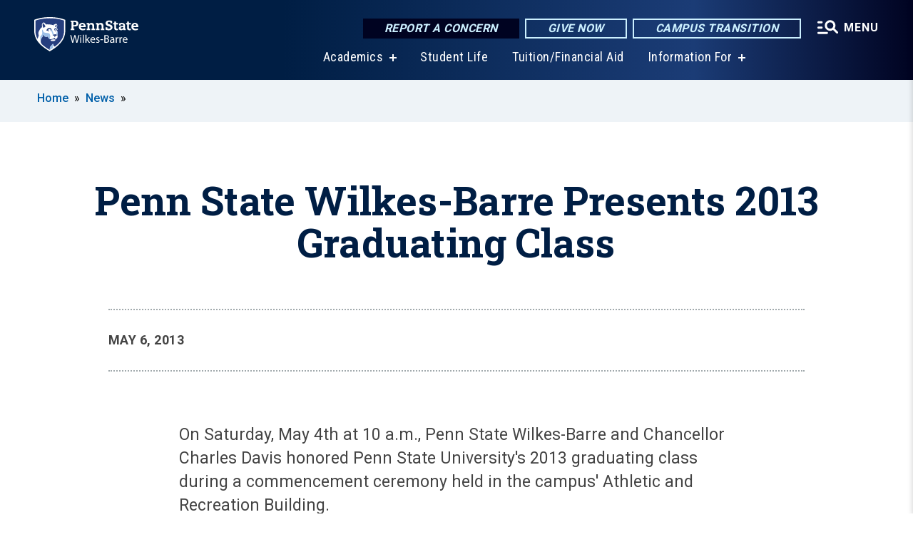

--- FILE ---
content_type: text/html; charset=UTF-8
request_url: https://wilkesbarre.psu.edu/story/2839/2013/05/06/penn-state-wilkes-barre-presents-2013-graduating-class
body_size: 11011
content:
<!DOCTYPE html>
<html  lang="en" dir="ltr" prefix="content: http://purl.org/rss/1.0/modules/content/  dc: http://purl.org/dc/terms/  foaf: http://xmlns.com/foaf/0.1/  og: http://ogp.me/ns#  rdfs: http://www.w3.org/2000/01/rdf-schema#  schema: http://schema.org/  sioc: http://rdfs.org/sioc/ns#  sioct: http://rdfs.org/sioc/types#  skos: http://www.w3.org/2004/02/skos/core#  xsd: http://www.w3.org/2001/XMLSchema# ">
  <head>
    <meta charset="utf-8" />
<meta name="description" content="On Saturday, May 4th at 10 a.m., Penn State Wilkes-Barre and Chancellor Charles Davis honored Penn State University&#039;s 2013 graduating class during a commencement ceremony held in the campus&#039; Athletic and Recreation Building. Introduction to Business Management Certificate: Michael J. Hannon [Avoca], Dorothy Ann Daniels [Nanticoke] &amp; Christine Rhines [Kingston] Associate in Business Administration: Marcie Ann Blair [Springville] &amp; Garry R. Musselman, Jr. [Dallas]" />
<meta name="abstract" content="On Saturday, May 4th at 10 a.m., Penn State Wilkes-Barre and Chancellor Charles Davis honored Penn State University&#039;s 2013 graduating class during a commencement ceremony held in the campus&#039; Athletic and Recreation Building. Introduction to Business Management Certificate: Michael J. Hannon [Avoca], Dorothy Ann Daniels [Nanticoke] &amp; Christine Rhines [Kingston] Associate in Business Administration: Marcie Ann Blair [Springville] &amp; Garry R. Musselman, Jr. [Dallas]" />
<link rel="shortlink" href="https://wilkesbarre.psu.edu/node/2839" />
<link rel="canonical" href="https://wilkesbarre.psu.edu/story/2839/2013/05/06/penn-state-wilkes-barre-presents-2013-graduating-class" />
<meta property="og:site_name" content="Penn State Wilkes-Barre" />
<meta property="og:type" content="article" />
<meta property="og:url" content="https://wilkesbarre.psu.edu/story/2839/2013/05/06/penn-state-wilkes-barre-presents-2013-graduating-class" />
<meta property="og:title" content="Penn State Wilkes-Barre Presents 2013 Graduating Class" />
<meta name="Generator" content="Drupal 10 (https://www.drupal.org)" />
<meta name="MobileOptimized" content="width" />
<meta name="HandheldFriendly" content="true" />
<meta name="viewport" content="width=device-width, initial-scale=1.0" />
<link rel="icon" href="/profiles/psucampus/themes/psu_sub/favicon.ico" type="image/vnd.microsoft.icon" />

    <title>Penn State Wilkes-Barre Presents 2013 Graduating Class | Penn State Wilkes-Barre</title>
    <link rel="stylesheet" media="all" href="/sites/wilkesbarre/files/css/css_TVfIzvhMeUzcA281ovV2cMyGgQsdjSUT-osY8v7ZXqo.css?delta=0&amp;language=en&amp;theme=psu_sub&amp;include=eJxlj0kOwjAMRS9UyIqbILG0nNSNogyObJeK2zO2FLH77_lLtj2zqQl2NwlWWljyEDKNyVhO0MscU4OOIUNqIzUDXzhkt4chMsdCEJTcOz7SBY2kovxMG3911zlg7bPCug4MfSF1K5-feCzJ77qRHrdeyW3m8DGvnt7UqDqPSsNCfmKp4LcH_8wdjTxkYw" />
<link rel="stylesheet" media="all" href="/sites/wilkesbarre/files/css/css_mXeg0PbWZDj-dOx_wGBfIOxG8PT2IPLxaKMrcHvnjQ0.css?delta=1&amp;language=en&amp;theme=psu_sub&amp;include=eJxlj0kOwjAMRS9UyIqbILG0nNSNogyObJeK2zO2FLH77_lLtj2zqQl2NwlWWljyEDKNyVhO0MscU4OOIUNqIzUDXzhkt4chMsdCEJTcOz7SBY2kovxMG3911zlg7bPCug4MfSF1K5-feCzJ77qRHrdeyW3m8DGvnt7UqDqPSsNCfmKp4LcH_8wdjTxkYw" />
<link rel="stylesheet" media="all" href="https://use.fontawesome.com/releases/v5.8.1/css/all.css" />

    
    <!-- Begin Google fonts -->
    <link href="//fonts.googleapis.com/css2?family=Roboto+Condensed:ital,wght@0,400;0,700;1,400;1,700&amp;family=Roboto+Slab:wght@100;300;400;500;700&amp;family=Roboto:wght@400;500;700;900&amp;family=Open+Sans:ital,wght@0,300;0,400;0,600;0,700;0,800;1,300;1,400;1,600;1,700;1,800" rel="stylesheet" />
    <!-- End Google fonts -->
    <!-- Google Tag Manager -->
    <script>(function(w,d,s,l,i){w[l]=w[l]||[];w[l].push({'gtm.start':
    new Date().getTime(),event:'gtm.js'});var f=d.getElementsByTagName(s)[0],
    j=d.createElement(s),dl=l!='dataLayer'?'&l='+l:'';j.async=true;j.src=
    '//www.googletagmanager.com/gtm.js?id='+i+dl;f.parentNode.insertBefore(j,f);
    })(window,document,'script','dataLayer','GTM-T9294L');</script>
    <!-- End Google Tag Manager -->
  </head>
  <body class="path-node page-node-type-news-article has-glyphicons">
    <!-- Google Tag Manager (noscript) -->
    <noscript><iframe src="//www.googletagmanager.com/ns.html?id=GTM-T9294L"
    height="0" width="0" style="display:none;visibility:hidden"></iframe></noscript>
    <!-- End Google Tag Manager (noscript) -->
    <nav id="skip-link" aria-label="skip-link">
      <a href="#main-content" class="visually-hidden focusable skip-link">
        Skip to main content
      </a>
    </nav>
    
      <div class="dialog-off-canvas-main-canvas" data-off-canvas-main-canvas>
    
      <header>
    <div class="overlay"></div>
    <div class="header-wrap">
      <div id="alerts-wrap">
      </div>
      <nav id="navigation">
        <div class="container-psu-main">
          <div class="brand" id="brand">
            <a href="/" class="header-logo">
              <img src="/sites/wilkesbarre/files/logos/PSU_WBO_RGB_2C.svg" alt="Penn State Wilkes-Barre" title="" id="header-logo">
            </a>
            <div class="header-buttons">
              <div class="btn-wrap">
                <a href="https://universityethics.psu.edu/reporting-at-penn-state" class="button hotline-button">Report a Concern</a>
                                    
        <a href="https://www.raise.psu.edu/pennstatewilkesbarre" class="button gradient-button cta-button">Give Now</a>
        <a href="https://roadmap.psu.edu/commonwealth-campuses-future/" class="button gradient-button cta-button">Campus Transition</a>
  


                                <div class="more-menu-buttons">
                  <button class="hamburger hamburger--arrow-r open-dialog" type="button">
                    <span class="hamburger-box">
                      <svg role="img" aria-label="Expand menu" viewBox="0 0 24 24" xmlns="http://www.w3.org/2000/svg" xmlns:xlink="http://www.w3.org/1999/xlink"><title id="Icon-navSearch-:R4qlnaja:">navSearch icon</title><path fill="#fff" d="M3.02171 18.2822C2.73223 18.2822 2.48957 18.1843 2.29374 17.9885C2.09791 17.7927 2 17.55 2 17.2605C2 16.9711 2.09791 16.7284 2.29374 16.5326C2.48957 16.3367 2.73223 16.2388 3.02171 16.2388H11.1954C11.4849 16.2388 11.7275 16.3367 11.9234 16.5326C12.1192 16.7284 12.2171 16.9711 12.2171 17.2605C12.2171 17.55 12.1192 17.7927 11.9234 17.9885C11.7275 18.1843 11.4849 18.2822 11.1954 18.2822H3.02171ZM3.02171 13.1737C2.73223 13.1737 2.48957 13.0758 2.29374 12.8799C2.09791 12.6841 2 12.4415 2 12.152C2 11.8625 2.09791 11.6198 2.29374 11.424C2.48957 11.2282 2.73223 11.1303 3.02171 11.1303H6.08685C6.37633 11.1303 6.61899 11.2282 6.81482 11.424C7.01064 11.6198 7.10856 11.8625 7.10856 12.152C7.10856 12.4415 7.01064 12.6841 6.81482 12.8799C6.61899 13.0758 6.37633 13.1737 6.08685 13.1737H3.02171ZM3.02171 8.06513C2.73223 8.06513 2.48957 7.96722 2.29374 7.77139C2.09791 7.57556 2 7.33291 2 7.04342C2 6.75394 2.09791 6.51128 2.29374 6.31545C2.48957 6.11963 2.73223 6.02171 3.02171 6.02171H6.08685C6.37633 6.02171 6.61899 6.11963 6.81482 6.31545C7.01064 6.51128 7.10856 6.75394 7.10856 7.04342C7.10856 7.33291 7.01064 7.57556 6.81482 7.77139C6.61899 7.96722 6.37633 8.06513 6.08685 8.06513H3.02171ZM14.2605 15.2171C12.8472 15.2171 11.6424 14.719 10.6462 13.7229C9.65006 12.7267 9.15198 11.5219 9.15198 10.1086C9.15198 8.69519 9.65006 7.49042 10.6462 6.49425C11.6424 5.49808 12.8472 5 14.2605 5C15.6739 5 16.8787 5.49808 17.8748 6.49425C18.871 7.49042 19.3691 8.69519 19.3691 10.1086C19.3691 10.6024 19.2967 11.092 19.152 11.5773C19.0072 12.0626 18.7901 12.5096 18.5006 12.9183L21.719 16.1367C21.9063 16.324 22 16.5624 22 16.8519C22 17.1413 21.9063 17.3797 21.719 17.567C21.5317 17.7544 21.2933 17.848 21.0038 17.848C20.7143 17.848 20.4759 17.7544 20.2886 17.567L17.0702 14.3487C16.6616 14.6381 16.2146 14.8553 15.7292 15C15.2439 15.1447 14.7544 15.2171 14.2605 15.2171ZM14.2605 13.1737C15.112 13.1737 15.8357 12.8757 16.4317 12.2797C17.0277 11.6837 17.3257 10.96 17.3257 10.1086C17.3257 9.25713 17.0277 8.53342 16.4317 7.93742C15.8357 7.34142 15.112 7.04342 14.2605 7.04342C13.4091 7.04342 12.6854 7.34142 12.0894 7.93742C11.4934 8.53342 11.1954 9.25713 11.1954 10.1086C11.1954 10.96 11.4934 11.6837 12.0894 12.2797C12.6854 12.8757 13.4091 13.1737 14.2605 13.1737Z"></path></svg>
                    </span>
                    <span class="more-text">MENU</span>
                  </button>
                </div>
              </div>
            </div>
                              <ul class="main-nav">
          <li class="has-submenu title-xx-small">
            <a href="/academics" data-drupal-link-system-path="node/3403">Academics</a>
              <div class="dropdown-content">
          <div class="submenu-links">
            <ul>
                                      <li class="menu_link title-xx-small">
                                <a href="/academics/bachelors" data-drupal-link-system-path="node/15946">Bachelor&#039;s Degree Programs</a>
              </li>
                                      <li class="menu_link title-xx-small">
                                <a href="/academics/associate" data-drupal-link-system-path="node/16011">Associate Degree Programs</a>
              </li>
                                      <li class="menu_link title-xx-small">
                                <a href="/academics/2-plus-2" data-drupal-link-system-path="node/1845">2+2 Plan</a>
              </li>
                                      <li class="menu_link title-xx-small">
                                <a href="/academics/minors" data-drupal-link-system-path="node/3614">Minors</a>
              </li>
                                      <li class="menu_link title-xx-small">
                                <a href="/academics/academic-services" data-drupal-link-system-path="node/16261">Academic Services</a>
              </li>
                        </ul>
          </div>
        </div>
          </li>
          <li class="nobtn title-xx-small">
            <a href="/student-life" data-drupal-link-system-path="node/3562">Student Life</a>
          </li>
          <li class="nobtn title-xx-small">
            <a href="/financial-aid" data-drupal-link-system-path="node/3435">Tuition/Financial Aid</a>
          </li>
          <li class="has-submenu title-xx-small">
            <a href="">Information For</a>
              <div class="dropdown-content">
          <div class="submenu-links">
            <ul>
                                      <li class="menu_link title-xx-small">
                                <a href="/current-students" data-drupal-link-system-path="node/3635">Current Students</a>
              </li>
                                      <li class="menu_link title-xx-small">
                                <a href="/parents-families" data-drupal-link-system-path="node/3520">Parents and Families</a>
              </li>
                                      <li class="menu_link title-xx-small">
                                <a href="/alumni-and-friends" data-drupal-link-system-path="node/3424">Alumni and Friends</a>
              </li>
                                      <li class="menu_link title-xx-small">
                                <a href="/athletics" data-drupal-link-system-path="node/20031">Student Athletes</a>
              </li>
                                      <li class="menu_link title-xx-small">
                                <a href="/veterans-and-military" data-drupal-link-system-path="node/14936">Veterans and Military</a>
              </li>
                                      <li class="menu_link title-xx-small">
                                <a href="/continuing-education-0" data-drupal-link-system-path="node/23906">Working Professionals</a>
              </li>
                                      <li class="menu_link title-xx-small">
                                <a href="/community-outreach" data-drupal-link-system-path="node/3640">Community</a>
              </li>
                                      <li class="menu_link title-xx-small">
                                <a href="/faculty-and-staff" data-drupal-link-system-path="node/16381">Faculty and Staff</a>
              </li>
                        </ul>
          </div>
        </div>
          </li>
    </ul>


                      </div>
        </div>
      </nav>
    </div>
        <div class="dialog full-menu-wrap" role="dialog" aria-labelledby="dialog-title" aria-describedby="dialog-description" inert>
      <div id="dialog-title" class="sr-only">Full site navigation menu</div>
      <p id="dialog-description" class="sr-only">This dialog contains the full navigation menu for this site.</p>
      <nav class="full-menu">
        <a href="/" class="full-menu-mark"><img src="/sites/wilkesbarre/files/logos/PSU_WBO_RGB_2C_M.svg" alt="Penn State Wilkes-Barre" title="" /></a>
        <button class="full-menu-close close-dialog icon-cancel" aria-label="Close Navigation"><span>Close</span></button>
                  <div class="search-block-form google-cse block block-search block-search-form-block" data-drupal-selector="search-block-form" novalidate="novalidate" id="block-search-form" role="search">
  
    
        
  <form block="block-search-form" action="/search/cse" method="get" id="search-block-form" accept-charset="UTF-8" class="search-form">
    <div class="form-item js-form-item form-type-search js-form-type-search form-item-keys js-form-item-keys form-no-label form-group">
      <label for="edit-keys" class="control-label sr-only">Search</label>
  
  
  <div class="input-group"><input title="Enter the terms you wish to search for." data-drupal-selector="edit-keys" class="form-search form-control" placeholder="Search" type="search" id="edit-keys" name="keys" value="" size="10" maxlength="128" /><span class="input-group-btn"><button type="submit" value="Search" class="button js-form-submit form-submit btn-primary btn icon-only"><span class="sr-only">Search</span><span class="icon glyphicon glyphicon-search" aria-hidden="true"></span></button></span></div>

  
  
      <div id="edit-keys--description" class="description help-block">
      Enter the terms you wish to search for.
    </div>
  </div>
<div class="form-actions form-group js-form-wrapper form-wrapper" data-drupal-selector="edit-actions" id="edit-actions"></div>

    <div class="search-type clearfix">
      <fieldset>
        <legend class="element-invisible">Search type:</legend>
        <div id="search-type" class="form-radios">
          <div class="form-item form-type-radio form-item-search-type">
            <input type="radio" id="-search-type-campussite" name="search_type" value="/search/cse"
              checked class="form-radio search-type-campussite">
            <label class="option" for="-search-type-campussite">Penn State Wilkes-Barre</label>
          </div>
          <div class="form-item form-type-radio form-item-search-type">
            <input type="radio" id="-search-type-campus-people" name="search_type" value="/campus-directory/results"
               class="form-radio search-type-campus-people">
            <label class="option" for="-search-type-campus-people">Campus Directory </label>
          </div>
          <div class="form-item"></div>
          <div class="form-item form-type-radio form-item-search-type">
            <input type="radio" id="-search-type-wwwpsuedu" name="search_type" value="/search/all"
               class="form-radio search-type-wwwpsuedu">
            <label class="option" for="-search-type-wwwpsuedu">Penn State (all websites)</label>
          </div>
          <div class="form-item form-type-radio form-item-search-type">
            <input type="radio" id="-search-type-people" name="search_type" value="https://directory.psu.edu/?userId="
               class="form-radio search-type-people">
            <label class="option" for="-search-type-people">Penn State Directory </label>
          </div>
        </div>
      </fieldset>
    </div>
  </form>

  </div>

                <div class="cta-container">
          <div class="wrap-cta">
            <a href="https://universityethics.psu.edu/reporting-at-penn-state" class="button hotline-button">Report a Concern</a>
                          
        <a href="https://www.raise.psu.edu/pennstatewilkesbarre" class="button gradient-button cta-button">Give Now</a>
        <a href="https://roadmap.psu.edu/commonwealth-campuses-future/" class="button gradient-button cta-button">Campus Transition</a>
  


                      </div>
        </div>
                      <ul class="main-nav">
          <li class="has-submenu title-small">
            <a href="/about" data-drupal-link-system-path="node/2188">This is Penn State</a>
              <div class="dropdown-content">
          <div class="submenu-links">
            <ul>
                                      <li class="menu_link title-xx-small">
                                <a href="/about/campus-advisory-board" data-drupal-link-system-path="node/2190">Campus Advisory Board</a>
              </li>
                                      <li class="menu_link title-xx-small">
                                <a href="/about/campus-leadership" data-drupal-link-system-path="node/2195">Campus Leadership</a>
              </li>
                                      <li class="menu_link title-xx-small">
                                <a href="/about/mission-vision-and-values" data-drupal-link-system-path="node/2209">Mission, Vision, and Values</a>
              </li>
                                      <li class="menu_link title-xx-small">
                                <a href="/about/quick-facts" data-drupal-link-system-path="node/2202">Quick Facts</a>
              </li>
                                      <li class="menu_link title-xx-small">
                                <a href="/about/diversity" data-drupal-link-system-path="node/2204">Diversity</a>
              </li>
                                      <li class="menu_link title-xx-small">
                                <a href="/about/sustainability" data-drupal-link-system-path="node/9756">Sustainability</a>
              </li>
                                      <li class="menu_link title-xx-small">
                                <a href="https://invent.psu.edu/hubs/wilkes-barre-launchbox">LaunchBox</a>
              </li>
                                      <li class="menu_link title-xx-small">
                                <a href="/about/strategic-communications" data-drupal-link-system-path="node/5016">Strategic Communications</a>
              </li>
                                      <li class="menu_link title-xx-small">
                                <a href="/about/contact" data-drupal-link-system-path="node/6489">Contact Us</a>
              </li>
                        </ul>
          </div>
        </div>
          </li>
          <li class="nobtn title-small">
            <a href="/financial-aid" data-drupal-link-system-path="node/3435">Tuition &amp; Financial Aid</a>
          </li>
          <li class="has-submenu title-small">
            <a href="/academics" data-drupal-link-system-path="node/3403">Academics</a>
              <div class="dropdown-content">
          <div class="submenu-links">
            <ul>
                                      <li class="menu_link title-xx-small">
                                <a href="/academics/associate" data-drupal-link-system-path="node/16011">Associate Degrees</a>
              </li>
                                      <li class="menu_link title-xx-small">
                                <a href="/academics/bachelors" data-drupal-link-system-path="node/15946">Bachelor’s Degrees</a>
              </li>
                                      <li class="menu_link title-xx-small">
                                <a href="/academics/2-plus-2" data-drupal-link-system-path="node/1845">2+2 Plan</a>
              </li>
                                      <li class="menu_link title-xx-small">
                                <a href="/academics/minors" data-drupal-link-system-path="node/3614">Minors</a>
              </li>
                        </ul>
          </div>
        </div>
          </li>
          <li class="has-submenu title-small">
            <a href="/academics/academic-services" data-drupal-link-system-path="node/16261">Academic Services</a>
              <div class="dropdown-content">
          <div class="submenu-links">
            <ul>
                                      <li class="menu_link title-xx-small">
                                <a href="/academic-affairs" data-drupal-link-system-path="node/6199">Academic Affairs</a>
              </li>
                                      <li class="menu_link title-xx-small">
                                <a href="/academic-advising" data-drupal-link-system-path="node/1824">Advising Center</a>
              </li>
                                      <li class="menu_link title-xx-small">
                                <a href="/bookstore" data-drupal-link-system-path="node/17636">Campus Bookstore</a>
              </li>
                                      <li class="menu_link title-xx-small">
                                <a href="/career-services" title="/career-services" data-drupal-link-system-path="node/2432">Career Services</a>
              </li>
                                      <li class="menu_link title-xx-small">
                                <a href="/disability-services" data-drupal-link-system-path="node/2408">Disability Services</a>
              </li>
                                      <li class="menu_link title-xx-small">
                                <a href="/information-technology-services" data-drupal-link-system-path="node/10646">Information Technology Services</a>
              </li>
                                      <li class="menu_link title-xx-small">
                                <a href="/learning-center" data-drupal-link-system-path="node/2502">Learning Center</a>
              </li>
                                      <li class="menu_link title-xx-small">
                                <a href="http://mediacommons.psu.edu/locations/commonwealth/wilkes-barre/">Media Commons</a>
              </li>
                                      <li class="menu_link title-xx-small">
                                <a href="http://www.libraries.psu.edu/wilkesbarre">Nesbitt Library</a>
              </li>
                                      <li class="menu_link title-xx-small">
                                <a href="/registrar" data-drupal-link-system-path="node/1800">Registrar</a>
              </li>
                        </ul>
          </div>
        </div>
          </li>
          <li class="has-submenu title-small">
            <a href="/student-life" data-drupal-link-system-path="node/3562">Student Life</a>
              <div class="dropdown-content">
          <div class="submenu-links">
            <ul>
                                      <li class="menu_link title-xx-small">
                                <a href="/student-affairs" data-drupal-link-system-path="node/3965">Student Affairs</a>
              </li>
                                      <li class="menu_link title-xx-small">
                                <a href="/student-activities" data-drupal-link-system-path="node/2264">Student Activities</a>
              </li>
                                      <li class="menu_link title-xx-small">
                                <a href="http://wilkesbarre.psu.edu/athletics">Athletics</a>
              </li>
                                      <li class="menu_link title-xx-small">
                                <a href="/student-life/food-bank" data-drupal-link-system-path="node/4161">Food Bank</a>
              </li>
                                      <li class="menu_link title-xx-small">
                                <a href="https://wilkesbarrepsumetz.com/">Food Services</a>
              </li>
                                      <li class="menu_link title-xx-small">
                                <a href="/admission/housing-options" data-drupal-link-system-path="node/14636">Housing Options</a>
              </li>
                                      <li class="menu_link title-xx-small">
                                <a href="/health-wellness" data-drupal-link-system-path="node/2489">Health and Wellness</a>
              </li>
                                      <li class="menu_link title-xx-small">
                                <a href="/health-wellness/counseling" data-drupal-link-system-path="node/2497">Personal Counseling</a>
              </li>
                                      <li class="menu_link title-xx-small">
                                <a href="https://studentaffairs.psu.edu/legalservices">Legal Services</a>
              </li>
                                      <li class="menu_link title-xx-small">
                                <a href="/police" data-drupal-link-system-path="node/3885">Police and Public Safety</a>
              </li>
                        </ul>
          </div>
        </div>
          </li>
    </ul>


                <div class="links-menus">
          <div class="audience-menu">
                                      <h4 class="title-xx-small">Find Information For:</h4>
                
              <ul block="block-psu-sub-information-menu" class="menu">
              <li class="title-small">
        <a href="/current-students" data-drupal-link-system-path="node/3635">Current Students</a>
              </li>
          <li class="title-small">
        <a href="/parents-families" data-drupal-link-system-path="node/3520">Parents and Families</a>
              </li>
          <li class="title-small">
        <a href="/alumni-and-friends" data-drupal-link-system-path="node/3424">Alumni and Friends</a>
              </li>
          <li class="title-small">
        <a href="/athletics" data-drupal-link-system-path="node/20031">Student Athletes</a>
              </li>
          <li class="title-small">
        <a href="/veterans-and-military" data-drupal-link-system-path="node/14936">Veterans and Military</a>
              </li>
          <li class="title-small">
        <a href="/continuing-education-0" data-drupal-link-system-path="node/23906">Working Professionals</a>
              </li>
          <li class="title-small">
        <a href="/community-outreach" data-drupal-link-system-path="node/3640">Community</a>
              </li>
          <li class="title-small">
        <a href="/faculty-and-staff" data-drupal-link-system-path="node/16381">Faculty and Staff</a>
              </li>
        </ul>
  



                      </div>
          <div class="helpful-links-menu">
                                      <h4 class="title-xx-small">Helpful Links</h4>
                
              <ul block="block-psu-sub-helpful-links-menu" class="menu">
              <li class="title-x-small">
        <a href="/campus-closure-transition-resources-students" data-drupal-link-system-path="node/24236">Transition Resources for Students</a>
              </li>
          <li class="title-x-small">
        <a href="/campus-closure-transition-resources-facultystaff" data-drupal-link-system-path="node/24341">Transition Resources for Faculty/Staff</a>
              </li>
          <li class="title-x-small">
        <a href="/calendar-events" title="Campus calendar of events" data-drupal-link-system-path="node/4488">Calendar of Events</a>
              </li>
          <li class="title-x-small">
        <a href="https://fwi-us-core.fwicloud.com/cp516/?sign=Main%20Screen%20-%201&amp;client=pennstateuni" title="View the campus message board (the &quot;blue screen&quot;)">Blue Screen</a>
              </li>
          <li class="title-x-small">
        <a href="/about/contact" title="Directory by Department" data-drupal-link-system-path="node/6489">Directories</a>
              </li>
          <li class="title-x-small">
        <a href="/map" title="Directory by Employee" data-drupal-link-system-path="map">Campus Map</a>
              </li>
          <li class="title-x-small">
        <a href="/visitors/directions" data-drupal-link-system-path="node/2197">Directions</a>
              </li>
          <li class="title-x-small">
        <a href="https://bulletins.psu.edu">Course Bulletin</a>
              </li>
          <li class="title-x-small">
        <a href="https://libraries.psu.edu/wilkesbarre">Nesbitt Library</a>
              </li>
          <li class="title-x-small">
        <a href="/weather-info" data-drupal-link-system-path="node/15156">Inclement Weather</a>
              </li>
          <li class="title-x-small">
        <a href="/police/psualerts" data-drupal-link-system-path="node/2246">PSU Alerts</a>
              </li>
          <li class="title-x-small">
        <a href="/police" data-drupal-link-system-path="node/3885">Police &amp; Public Safety</a>
              </li>
          <li class="title-x-small">
        <a href="https://hr.psu.edu/careers">Employment at Penn State</a>
              </li>
        </ul>
  



                      </div>
        </div>
        <div class="social-menu">
                                <h4 class="title-x-small">Connect With Us</h4>
            <section id="block-header-social-media-block" class="block block-psucampus-core block-social-media-block clearfix">
  
    

      <div class="content social-icon-wrapper"><ul class="social-share-list"><li class="social-share-list__item"><a href="https://www.instagram.com/psuwilkesbarre/" class="prototype-icon prototype-icon-social-instagram" title="instagram"><span class="social-icon-text">instagram</span></a></li><li class="social-share-list__item"><a href="https://www.facebook.com/pages/Penn-State-Wilkes-Barre/271630959545659?sk=wall" class="prototype-icon prototype-icon-social-facebook" title="facebook"><span class="social-icon-text">facebook</span></a></li><li class="social-share-list__item"><a href="https://www.youtube.com/channel/UCUNr5sTs49pNNyVF3TzPMVg" class="prototype-icon prototype-icon-social-youtube" title="youtube"><span class="social-icon-text">youtube</span></a></li></ul></div>
  </section>


                  </div>
      </nav>
    </div>
      </header>
  
  <section id="preface-outer-wrapper" class="outer-wrapper clearfix" role="main" aria-label="features">
    <div id="preface-layout" class="preface-layout inner-wrapper clearfix">
      <div id="preface-first" class="region--preface-first">
          <div class="region region-preface-first">
    <section id="block-psu-sub-breadcrumbs" class="block block-system block-system-breadcrumb-block">
        <ol class="breadcrumb">
          <li >
                  <a href="/">Home</a>
              </li>
          <li >
                  <a href="/news">News</a>
              </li>
      </ol>

  </section>


  </div>

      </div>
    </div>
  </section>
  



    
  <div role="main" class="main-container container js-quickedit-main-content">
    <div id="main-layout" class="main-layout inner-wrapper clearfix">
      <div class="row main-layout-row">
                                              <div class="col-sm-12 no-sidebars" id="heading">
                <div class="region region-header">
    <div data-drupal-messages-fallback class="hidden"></div>
  <div id="page-title-wrapper" role="main" aria-label="title">
  
      <h1 class="page-header">
<span>Penn State Wilkes-Barre Presents 2013 Graduating Class</span>
</h1>
    
</div>


  </div>

            </div>
                  
                        
        <section class="col-sm-12 no-sidebars">

                                              
                      
                                <a id="main-content"></a>
              <div class="region region-content">
      <article about="/story/2839/2013/05/06/penn-state-wilkes-barre-presents-2013-graduating-class" class="node news-article node-news-article full clearfix">

  
  
  <div class="content">
    
<div  class="field group-dateline">
    <span class="post-date">May 6, 2013</span>
  </div>
            <div class="field field--name-body field--type-text-with-summary field--label-hidden field--item"><p>On Saturday, May 4th at 10 a.m., Penn State Wilkes-Barre and Chancellor Charles Davis honored Penn State University's 2013 graduating class during a commencement ceremony held in the campus' Athletic and Recreation Building. </p>
<p><strong><em>Introduction to Business Management Certificate:</em></strong> Michael J. Hannon [Avoca], Dorothy Ann Daniels [Nanticoke] & Christine Rhines [Kingston]</p>
<p><em><strong>Associate in Business Administration:</strong></em> Marcie Ann Blair [Springville] & Garry R. Musselman, Jr. [Dallas]</p>
<p><em><strong>Associate in Electrical Engineering Technology:</strong></em> Ernesto Torres [Hazleton]</p>
<p><em><strong>Associate in Information Sciences and Technology:</strong></em> Caridad Perez [Kunkletown] & Alexander T. Poplawski [Wilkes-Barre]</p>
<p><em><strong>Associate in Letters, Arts, and Sciences:</strong></em> Megan L. Amico [Falls], Kenneth Bond [Dallas], Robert P. Dick [Forty Fort], Brittany L. Roberts [Wyoming] & Jenna N. Woychick [Shavertown]</p>
<p><em><strong>Associate in Surveying Engineering Technology:</strong></em> Andrew T. Barnes [Harvey's Lake], Nicholas R. Frushon [Wyoming], David C. George [Hunlock Creek], Joseph V. Marchakitus [Hunlock Creek], James C. Meyer III [Sarver], Jesse W. Miller [West Wyoming] & Jason S. Solon [Dunmore]</p>
<p><em><strong>Bachelor of Arts in Administration of Justice:</strong></em> Joseph Keiser [Roaring Brook Twp], Thomas J. Rogan, Jr. [Wilkes-Barre] & Megan E. Walsh [MountainTop]</p>
<p><em><strong>Bachelor of Arts in English:</strong></em> Lawrence G. Berti [West Pittston], Sabrina M. Bush [Tunkhannock], Michael R. Calore [Wilkes-Barre], Julie Haller [Dallas], Jessica A. Koch [Forty Fort], Christopher J. Mozeleski [Dallas], Kevin Shewan [Shavertown], Jennifer L. Shubilla [Wilkes-Barre] & Edward A. Vargas Adame [Hazleton]</p>
<p><em><strong>Bachelor of Arts in Journalism:</strong></em> Michael G. Verbickas [Dunmore]</p>
<p><em><strong>Bachelor of Science in Administration of Justice:</strong></em> Cory R. Blowers [Honesdale], Jacinta A. Bowden [Hanover Twp], Kayla A. Clawson [Lancaster], Abigail P. Collins [Swoyersville], Savannah David [Kingston], Raeford A. Decker [Pocono Summit], Ashley Ferretti [Exeter], Renee A. Fumanti [Old Forge], Frank J. Gawel [Old Forge], Paul Jaskulski [Dickson City], Michael Klucitas [Sarasota, Florida], Laura A. Kremser [Berwick], Katharine A. Lewis [Buck Hill Falls], Nicole Medrano [Selinsgrove], Nicholas R. Mosher [Wilkes-Barre], Molly B. Murphy [Shavertown], Shelby A. Murren [Berwick], Jason Oliver [Nanticoke], Corena S. Prato [Hanover Twp], Ryan P. Richards [Wyoming], Matthew P. Schuback [Old Forge], Amanda L. Semon [Freeland], Kevin A. Space [Eynon], Roger P. Sporre [Little Meadows] & Amy Linn Zdipko [Wilkes-Barre]</p>
<p><em><strong>Bachelor of Science in Agricultural Science:</strong></em> Dominic A. Borzell [Falls]</p>
<p><em><strong>Bachelor of Science in Business:</strong></em> Michael J. Ackley [Sayre], Eric C. Agomuo [Stroudsburg], <br />
Catherine M. Beach [West Hazleton], Kelsey M. Blaskiewicz [Wyoming], Matthew J. Clemons [Canonsburg], Melissa L. Cuesta [Wilkes-Barre], Gregory C. Davis [Dallas], Travis L. Dunlap [Annville], Lindsey G. Howell [Tunkhannock], William P. Langan [West Pittston], Jordan M. Levandowski [Kingston], Sen Lin [Nanning, China], Nicholas R. Martin [Exeter], John W. Michaels [Grampin], Megan A. Millo [Dallas], Kailey N. Peters [Wyoming], Scott D. Summa [Lehman] & Gregory T. Uber, Jr. [Milford]</p>
<p><em><strong>Bachelor of Science in Criminal Justice:</strong></em> Joseph Bufalino, Jr. [West Pittston]</p>
<p><em><strong>Bachelor of Science in Electrical Engineering Technology:</strong></em> Robert B. Bisson, Jr. [Bethlehem], Kyle A. Bragalone [Hazleton], Jeff J. Broody [Hanover Twp], Aaron J. Grisham [Shickshinny], Jason P. Hady [MountainTop], James D. Joyce [Wilkes-Barre], Wyrgy Pamphile [Tobyhanna], Kurt A. Powell [Wilkes-Barre] & Brandon M. Yusinski [Scranton]</p>
<p><em><strong>Bachelor of Science in Information Sciences and Technology:</strong></em> David S. Bartos [Harvey's Lake], Timothy J. Clark [Meshoppen], Timothy B. Graham [Dallas], Tyler J. Kerlavage [Hanover Twp], Latroya C. Knight [Hanover Twp], Dipen R. Patel [Scranton], Harriet E. Polites [Wilkes-Barre], Nachiket Y. Raval [Gandhinager, India], Brian Reese [Hughstown], Chad M. Schraeder [Dallas] & Brandon Yachna [Dupont]</p>
<p><em><strong>Bachelor of Science in Surveying Engineering:</strong></em> Angel Asencio [Lancaster], Brennan D. Coates [Leraysville], Matthew B. Eckenrode [Quakertown], Nathanael E. Fiscus [Atglen], Jessica L. Helman [Julian], Matthew D. Kempenski [Hunlock Creek], Ian G. McAllister [Springbrook Twp], Stephen J. Nealon [Hanover Twp], Michael C. Schubert [Shavertown], Bryce T. Weaver [Ephrata] & Ryan M. White [Royersford]</p></div>
      
  </div>

</article>


  </div>

                  </section>

                
                      </div>
    </div>
  </div>

  <section id="postscript-outer-wrapper" class="outer-wrapper clearfix" role="complementary" aria-label="postscript features">
    <div id="postscript-layout" class="postscript-layout inner-wrapper clearfix">
      <div id="postscript-first" class="region--postscript-first">
        
      </div>
    </div>
  </section>

<footer id="footer-outer-wrapper" role="contentinfo">
  <div id="footer-layout-main" class="footer-layout inner-wrapper clearfix">
    <div id="footer-main" class="footer region--footer">
      <div class="footer-campus-data">
        <div class="map">
                      <a href="/" id="footer-campus-map" class="footer-campus-map">
              <img src="/sites/wilkesbarre/files/logos/Wilkesbarrefootermap.png" alt="Map of Pennsylvania showing Penn State’s 24 locations with Penn State Wilkes-Barre highlighted." title="" />
            </a>
                  </div>
        <div class="site-slogan body-x-small">
          <h3 class="org-name title-small">Penn State Wilkes‑Barre</h3>
          Located on a scenic estate just 13 miles from Wilkes‑Barre, Penn&nbsp;State Wilkes‑Barre offers four‑year baccalaureate degree programs, two‑year associate degree programs, and a wide range of professional develop­ment oppor­tunities. Our small classes encourage close inter­action with professors who are committed to helping you be successful.

        </div>
        <div class="social">
                      <section id="block-social-media-block" class="block block-psucampus-core block-social-media-block clearfix">
  
    

      <div class="content social-icon-wrapper"><ul class="social-share-list"><li class="social-share-list__item"><a href="https://www.instagram.com/psuwilkesbarre/" class="prototype-icon prototype-icon-social-instagram" title="instagram"><span class="social-icon-text">instagram</span></a></li><li class="social-share-list__item"><a href="https://www.facebook.com/pages/Penn-State-Wilkes-Barre/271630959545659?sk=wall" class="prototype-icon prototype-icon-social-facebook" title="facebook"><span class="social-icon-text">facebook</span></a></li><li class="social-share-list__item"><a href="https://www.youtube.com/channel/UCUNr5sTs49pNNyVF3TzPMVg" class="prototype-icon prototype-icon-social-youtube" title="youtube"><span class="social-icon-text">youtube</span></a></li></ul></div>
  </section>


                  </div>
        <div class="cta-container">
          <div class="wrap-cta">
                          
        <a href="https://www.raise.psu.edu/pennstatewilkesbarre" class="button gradient-button cta-button">Give Now</a>
        <a href="https://roadmap.psu.edu/commonwealth-campuses-future/" class="button gradient-button cta-button">Campus Transition</a>
  


                      </div>
        </div>
      </div>
      <div class="footer-menu">
                          <ul class="menu">
          <li class="title-x-small">
                <a href="/about" data-drupal-link-system-path="node/2188">This is Penn State</a>
                  <ul inert>
                      <li class="title-xx-small">
                            <a href="/about/campus-advisory-board" data-drupal-link-system-path="node/2190">Campus Advisory Board</a>
            </li>
                      <li class="title-xx-small">
                            <a href="/about/campus-leadership" data-drupal-link-system-path="node/2195">Campus Leadership</a>
            </li>
                      <li class="title-xx-small">
                            <a href="/about/mission-vision-and-values" data-drupal-link-system-path="node/2209">Mission/Vision/Values</a>
            </li>
                      <li class="title-xx-small">
                            <a href="/about/quick-facts" data-drupal-link-system-path="node/2202">Quick Facts</a>
            </li>
                      <li class="title-xx-small">
                            <a href="/about/campus-history" data-drupal-link-system-path="node/2193">Campus History</a>
            </li>
                      <li class="title-xx-small">
                            <a href="/about/diversity" data-drupal-link-system-path="node/2204">Diversity</a>
            </li>
                      <li class="title-xx-small">
                            <a href="/about/sustainability" data-drupal-link-system-path="node/9756">Sustainability</a>
            </li>
                      <li class="title-xx-small">
                            <a href="/about/strategic-communications" data-drupal-link-system-path="node/5016">Strategic Communications</a>
            </li>
                      <li class="title-xx-small">
                            <a href="/about/contact" data-drupal-link-system-path="node/6489">Contact Us</a>
            </li>
                    </ul>
              </li>
          <li class="title-x-small">
                <a href="/current-students" data-drupal-link-system-path="node/3635">Current Students</a>
              </li>
          <li class="title-x-small">
                <a href="/financial-aid" data-drupal-link-system-path="node/3435">Tuition &amp; Financial Aid</a>
              </li>
          <li class="title-x-small">
                <a href="/academics" data-drupal-link-system-path="node/3403">Academics</a>
              </li>
          <li class="title-x-small">
                <a href="/academics/academic-services" data-drupal-link-system-path="node/16261">Academic Services</a>
              </li>
          <li class="title-x-small">
                <a href="/student-life" data-drupal-link-system-path="node/3562">Student Life</a>
              </li>
        </ul>
    <ul class="menu">
          <li class="title-x-small">
                <a href="http://wilkesbarre.psu.edu/athletics">Athletics</a>
              </li>
          <li class="title-x-small">
                <a href="/about/contact" data-drupal-link-system-path="node/6489">Contact Us</a>
              </li>
          <li class="title-x-small">
                <a href="/" data-drupal-link-system-path="&lt;front&gt;">Online Tools</a>
                  <ul inert>
                      <li class="title-xx-small">
                            <a href="https://accounts.psu.edu" title="Change your password, change email settings, set up multifactor authentication, etc. ">Account Management</a>
            </li>
                      <li class="title-xx-small">
                            <a href="http://canvas.psu.edu">Canvas</a>
            </li>
                      <li class="title-xx-small">
                            <a href="https://office365.psu.edu">Email (Office365)</a>
            </li>
                      <li class="title-xx-small">
                            <a href="http://eportfolio.psu.edu">ePortfolio</a>
            </li>
                      <li class="title-xx-small">
                            <a href="https://kaltura.psu.edu">Kaltura</a>
            </li>
                      <li class="title-xx-small">
                            <a href="http://idcard.psu.edu/lioncash">LionCash+</a>
            </li>
                      <li class="title-xx-small">
                            <a href="http://launch.lionpath.psu.edu">LionPATH</a>
            </li>
                      <li class="title-xx-small">
                            <a href="http://linkedlearning.psu.edu">LinkedIn Learning</a>
            </li>
                      <li class="title-xx-small">
                            <a href="https://sites.psu.edu">Sites</a>
            </li>
                      <li class="title-xx-small">
                            <a href="http://psu.starfishsolutions.com/starfish-ops">Starfish</a>
            </li>
                      <li class="title-xx-small">
                            <a href="https://turnitin.psu.edu">TurnItIn</a>
            </li>
                      <li class="title-xx-small">
                            <a href="https://my.voip.psu.edu">Voicemail</a>
            </li>
                      <li class="title-xx-small">
                            <a href="http://worklion.psu.edu">WorkLion</a>
            </li>
                      <li class="title-xx-small">
                            <a href="https://psu.zoom.us/">Zoom</a>
            </li>
                    </ul>
              </li>
          <li class="title-x-small">
                <a href="/" data-drupal-link-system-path="&lt;front&gt;">Helpful Links</a>
                  <ul inert>
                      <li class="title-xx-small">
                            <a href="/police/psualerts" data-drupal-link-system-path="node/2246">PSUAlerts</a>
            </li>
                      <li class="title-xx-small">
                            <a href="https://fwi-us-core.fwicloud.com/cp516/?sign=Main%20Screen%20-%201&amp;client=pennstateuni">Blue Screen</a>
            </li>
                      <li class="title-xx-small">
                            <a href="/registrar/individual-class-cancellations" data-drupal-link-system-path="node/3610">Class Cancellations</a>
            </li>
                      <li class="title-xx-small">
                            <a href="/calendar-events" data-drupal-link-system-path="node/4488">Calendar of Events</a>
            </li>
                      <li class="title-xx-small">
                            <a href="http://schedule.psu.edu">Schedule of Courses</a>
            </li>
                      <li class="title-xx-small">
                            <a href="https://libraries.psu.edu/wilkesbarre">Nesbitt Library</a>
            </li>
                      <li class="title-xx-small">
                            <a href="/visitors/directions" data-drupal-link-system-path="node/2197">Directions</a>
            </li>
                      <li class="title-xx-small">
                            <a href="/map" data-drupal-link-system-path="map">Campus Map</a>
            </li>
                      <li class="title-xx-small">
                            <a href="https://hr.psu.edu/careers">Employment</a>
            </li>
                    </ul>
              </li>
          <li class="title-x-small">
                <a href="/weather-info" data-drupal-link-system-path="node/15156">In Case of Inclement Weather</a>
              </li>
          <li class="title-x-small">
                <a href="/police" data-drupal-link-system-path="node/3885">Police &amp; Public Safety</a>
              </li>
        </ul>


              </div>
      <div class="subfooter-mark">
        <a href="https://www.psu.edu">
          <img src="/profiles/psucampus/themes/psu_sub/images/psu-mark.svg" alt="Penn State University" title="Penn State University" />
        </a>
      </div>
      <div class="subfooter-contact">
        <address class="vcard" aria-label="contact">
          <div class="addr">
            <span class="street-address">44 University Drive</span>,
            <span class="locality">Dallas</span>,
            <span class="region">Pennsylvania</span>
            <span class="postal-code">18612</span>
            <span class="tel bold"><a href="tel:(570) 675-2171">(570) 675-2171</a></span>
          </div>
        </address>
      </div>
      <div class="subfooter-legal subfooter-links">
                  <nav role="navigation" aria-labelledby="block-psu-sub-footer-legal-menu-menu" id="block-psu-sub-footer-legal-menu">
            
  <h2 class="visually-hidden" id="block-psu-sub-footer-legal-menu-menu">Footer Legal Menu</h2>
  

        
              <ul block="block-psu-sub-footer-legal-menu" class="menu">
              <li>
        <a href="https://www.psu.edu/web-privacy-statement">Privacy</a>
              </li>
          <li>
        <a href="https://policy.psu.edu/policies/ad91">Non-discrimination</a>
              </li>
          <li>
        <a href="https://www.psu.edu/accessibilitystatement">Accessibility</a>
              </li>
          <li>
        <a href="https://www.psu.edu/copyright-information">Copyright</a>
              </li>
        </ul>
  


  </nav>

                <ul class="copybyline">
          <li class="copyright">The Pennsylvania State University &copy; 2026</li>
          <li class="we-are"><img src="/profiles/psucampus/themes/psu_sub/images/we-are-penn-state.svg" alt="We Are Penn State"></li>
        </ul>
      </div>
    </div>
  </div>
</footer>
<div class="dialog-overlay" tabindex="-1"></div>

  </div>

    
    <script type="application/json" data-drupal-selector="drupal-settings-json">{"path":{"baseUrl":"\/","pathPrefix":"","currentPath":"node\/2839","currentPathIsAdmin":false,"isFront":false,"currentLanguage":"en"},"pluralDelimiter":"\u0003","suppressDeprecationErrors":true,"bootstrap":{"forms_has_error_value_toggle":1,"modal_animation":1,"modal_backdrop":"true","modal_focus_input":1,"modal_keyboard":1,"modal_select_text":1,"modal_show":1,"modal_size":"","popover_enabled":1,"popover_animation":1,"popover_auto_close":1,"popover_container":"body","popover_content":"","popover_delay":"0","popover_html":0,"popover_placement":"right","popover_selector":"","popover_title":"","popover_trigger":"click","tooltip_enabled":1,"tooltip_animation":1,"tooltip_container":"body","tooltip_delay":"0","tooltip_html":0,"tooltip_placement":"auto left","tooltip_selector":"","tooltip_trigger":"manual"},"field_group":{"html_element":{"mode":"default","context":"view","settings":{"classes":"","show_empty_fields":false,"id":"","element":"div","show_label":false,"label_element":"h3","label_element_classes":"","attributes":"class=\u0022field group-dateline\u0022","effect":"none","speed":"fast"}}},"googlePSE":{"language":"en","displayWatermark":0},"ajaxTrustedUrl":{"\/search\/cse":true},"psucampus_getrave":{"psucampus_getrave_url":"https:\/\/content.getrave.com\/rss\/psu\/channel42"},"user":{"uid":0,"permissionsHash":"f85c8ddc017d669d7e76398728c7d81c4ca69960dc17068482b212d01fcfa81e"}}</script>
<script src="/sites/wilkesbarre/files/js/js_RF40_TVxHHJZp-bsdr9o_6f1Y7XRDdi_KXdxB-XPbvM.js?scope=footer&amp;delta=0&amp;language=en&amp;theme=psu_sub&amp;include=eJxlztEKgzAMheEX6uzj7DKkJavFdglJdK-v4KaF3f18nEASs5srSky_AlGC-q4eLorCwhvpIM7cvEoozKURZKN45lFPdNKOugSxNWOX1aDQcbZRvOTxlanVNOyMUPM8zE4IH0ov1g73B3-yA_TtUj0"></script>

  </body>
</html>
